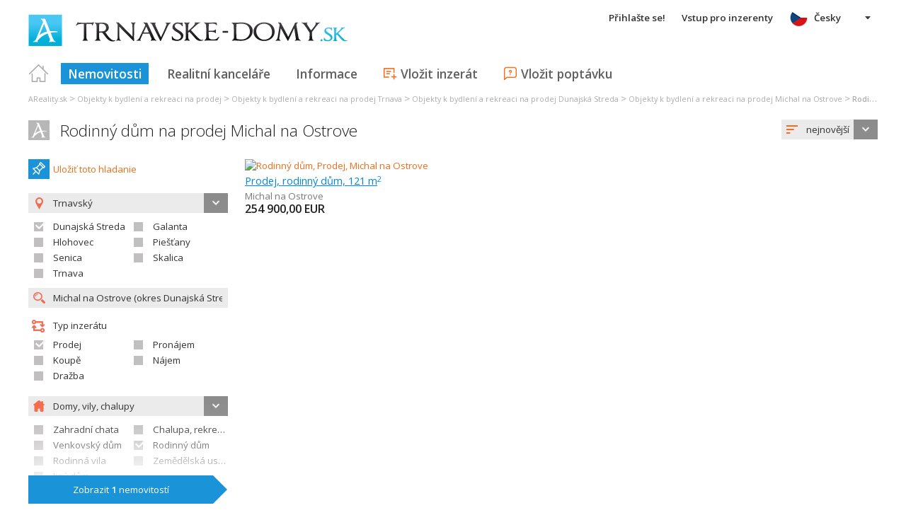

--- FILE ---
content_type: text/html; charset=utf-8
request_url: https://cs.trnavske-domy.sk/rodinny-dum-michal-na-ostrove-prodej~(reality-0)?dr=24&uob=501786
body_size: 43408
content:



<!DOCTYPE html>
<html xmlns="http://www.w3.org/1999/xhtml" itemtype="http://schema.org/WebPage" itemscope="itemscope">
<head><meta name="author" content="Diadema Software s.r.o." itemprop="http://schema.org/author" /><meta name="copyrightYear" itemprop="http://schema.org/copyrightYear" content="1997 - 2026" /><meta name="google-site-verification" content="fWsryE2UpnJpBZlBVzO378eGv15N55OZDG-gUIauXUc" /><meta name="keywords" content="domy, trnavské domy, reality, trnavské reality, trnavské nehnuteľnosti, nehnuteľnosti, predaj, prenájom, realitny server, areality.sk" itemprop="http://schema.org/keywords" /><meta name="description" content="Rodinný dům na prodej Michal na Ostrove. Hľadanie realít -typ: Prodej / kraj: Trnavský  / okres: Dunajská Streda  / obec: Michal na Ostrove  / druh: Rodinný dům" itemprop="http://schema.org/description" /><meta name="robots" content="all, follow" /><meta name="googlebot" content="all, follow, snippet, archive" />
        <meta content="width=device-width, initial-scale=1.0, maximum-scale=1.0, user-scalable=0"
            name="viewport" />
        <meta name="apple-mobile-web-app-capable" content="yes" />
    <link rel="shortcut icon" href="/img/icons/favicons/favicon.ico" /><link rel="apple-touch-icon" href="/img/icons/favicons/icon57.png" sizes="57x57" /><link rel="apple-touch-icon" href="/img/icons/favicons/icon72.png" sizes="72x72" /><link rel="apple-touch-icon" href="/img/icons/favicons/icon76.png" sizes="76x76" /><link rel="apple-touch-icon" href="/img/icons/favicons/icon114.png" sizes="114x114" /><link rel="apple-touch-icon" href="/img/icons/favicons/icon120.png" sizes="120x120" /><link rel="apple-touch-icon" href="/img/icons/favicons/icon144.png" sizes="144x144" /><link rel="apple-touch-icon" href="/img/icons/favicons/icon152.png" sizes="152x152" /><link href="/rss-all" rel="alternate" type="application/rss+xml" title="RSS" /><link href="https://fonts.googleapis.com/css?family=Open+Sans:400,400italic,300,600&amp;subset=latin,latin-ext" rel="stylesheet" type="text/css" />
        <link href='/Styles/Common.min.css?ver=638493805833283386' rel="stylesheet" />
    

    <!--[if lte IE 8]><script src="/Scripts/selectivizr-min.js"></script><![endif]-->
    <script type="text/javascript" src="https://www.diadema.cz/CookiePolicy/cookieconsent.latest.min.js"></script>
<title>
	Rodinný dům na prodej Michal na Ostrove - reality na trnavske-domy
</title></head>
<body>
    <!-- Google Tag Manager -->
    <noscript><iframe src="//www.googletagmanager.com/ns.html?id=GTM-WMH5ZK"
    height="0" width="0" style="display:none;visibility:hidden"></iframe></noscript>
    <script>(function (w, d, s, l, i) {
            w[l] = w[l] || []; w[l].push({
                'gtm.start':
                new Date().getTime(), event: 'gtm.js'
            }); var f = d.getElementsByTagName(s)[0],
                j = d.createElement(s), dl = l != 'dataLayer' ? '&l=' + l : ''; j.async = true; j.src =
                    '//www.googletagmanager.com/gtm.js?id=' + i + dl; f.parentNode.insertBefore(j, f);
        })(window, document, 'script', 'dataLayer', 'GTM-WMH5ZK');</script>
    <!-- End Google Tag Manager -->
    <form method="post" action="./rodinny-dum-michal-na-ostrove-prodej~(reality-0)?dr=24&amp;uob=501786" id="form1">
<div class="aspNetHidden">
<input type="hidden" name="__EVENTTARGET" id="__EVENTTARGET" value="" />
<input type="hidden" name="__EVENTARGUMENT" id="__EVENTARGUMENT" value="" />
<input type="hidden" name="__LASTFOCUS" id="__LASTFOCUS" value="" />
<input type="hidden" name="__VIEWSTATE" id="__VIEWSTATE" value="VS_SESS3osdc2nqo2x5rrymoicf3lzp_8de4d378a224d99" />
</div>

<script type="text/javascript">
//<![CDATA[
var theForm = document.forms['form1'];
if (!theForm) {
    theForm = document.form1;
}
function __doPostBack(eventTarget, eventArgument) {
    if (!theForm.onsubmit || (theForm.onsubmit() != false)) {
        theForm.__EVENTTARGET.value = eventTarget;
        theForm.__EVENTARGUMENT.value = eventArgument;
        theForm.submit();
    }
}
//]]>
</script>



<script type="text/javascript">
//<![CDATA[
var __cultureInfo = {"name":"cs-CZ","numberFormat":{"CurrencyDecimalDigits":2,"CurrencyDecimalSeparator":",","IsReadOnly":false,"CurrencyGroupSizes":[3],"NumberGroupSizes":[3],"PercentGroupSizes":[3],"CurrencyGroupSeparator":" ","CurrencySymbol":"Kč","NaNSymbol":"NaN","CurrencyNegativePattern":8,"NumberNegativePattern":1,"PercentPositivePattern":0,"PercentNegativePattern":0,"NegativeInfinitySymbol":"-∞","NegativeSign":"-","NumberDecimalDigits":2,"NumberDecimalSeparator":",","NumberGroupSeparator":" ","CurrencyPositivePattern":3,"PositiveInfinitySymbol":"∞","PositiveSign":"+","PercentDecimalDigits":2,"PercentDecimalSeparator":",","PercentGroupSeparator":" ","PercentSymbol":"%","PerMilleSymbol":"‰","NativeDigits":["0","1","2","3","4","5","6","7","8","9"],"DigitSubstitution":1},"dateTimeFormat":{"AMDesignator":"dop.","Calendar":{"MinSupportedDateTime":"\/Date(-62135596800000)\/","MaxSupportedDateTime":"\/Date(253402297199999)\/","AlgorithmType":1,"CalendarType":1,"Eras":[1],"TwoDigitYearMax":2029,"IsReadOnly":false},"DateSeparator":".","FirstDayOfWeek":1,"CalendarWeekRule":2,"FullDateTimePattern":"dddd d. MMMM yyyy H:mm:ss","LongDatePattern":"dddd d. MMMM yyyy","LongTimePattern":"H:mm:ss","MonthDayPattern":"d. MMMM","PMDesignator":"odp.","RFC1123Pattern":"ddd, dd MMM yyyy HH\u0027:\u0027mm\u0027:\u0027ss \u0027GMT\u0027","ShortDatePattern":"dd.MM.yyyy","ShortTimePattern":"H:mm","SortableDateTimePattern":"yyyy\u0027-\u0027MM\u0027-\u0027dd\u0027T\u0027HH\u0027:\u0027mm\u0027:\u0027ss","TimeSeparator":":","UniversalSortableDateTimePattern":"yyyy\u0027-\u0027MM\u0027-\u0027dd HH\u0027:\u0027mm\u0027:\u0027ss\u0027Z\u0027","YearMonthPattern":"MMMM yyyy","AbbreviatedDayNames":["ne","po","út","st","čt","pá","so"],"ShortestDayNames":["ne","po","út","st","čt","pá","so"],"DayNames":["neděle","pondělí","úterý","středa","čtvrtek","pátek","sobota"],"AbbreviatedMonthNames":["led","úno","bře","dub","kvě","čvn","čvc","srp","zář","říj","lis","pro",""],"MonthNames":["leden","únor","březen","duben","květen","červen","červenec","srpen","září","říjen","listopad","prosinec",""],"IsReadOnly":false,"NativeCalendarName":"Gregoriánský kalendář","AbbreviatedMonthGenitiveNames":["led","úno","bře","dub","kvě","čvn","čvc","srp","zář","říj","lis","pro",""],"MonthGenitiveNames":["ledna","února","března","dubna","května","června","července","srpna","září","října","listopadu","prosince",""]},"eras":[1,"n. l.",null,0]};//]]>
</script>

<script src="/ScriptResource.axd?d=[base64]" type="text/javascript"></script>
<div class="aspNetHidden">

	<input type="hidden" name="__VIEWSTATEGENERATOR" id="__VIEWSTATEGENERATOR" value="A0736F6A" />
	<input type="hidden" name="__EVENTVALIDATION" id="__EVENTVALIDATION" value="RALY/9RJzcqVtdgfvQ07+Cg+HLR96B4Tb17iI0tOtJnefjgDDCoeT2Jhn8dfxlNSp5cPm1TSv704vKkFIbP4wWmc1OD/9q02uTDziJPaRsd7YG0fAKfxhFpALnrmW6G6K81Elvl81SEkFBibsoOfh9rcca91BsJhPLdVXjh8kfAVgdKXWxN+5PgSF4e+4wyOEYyUHE+H4bvNoVEg+dlW8V4c5LP9LwuMn/6u9QFO7eF38mwi4EwxNS64+NXOoNLarHUhtaPx7Rn3ZzPineabI40QhHf+DibGusHvX/YRCZGB4KCJnpkBBdrEABDQJl2/1y6/XZ8YyMv8Y0lcxOoFq5G0ZoqKAUckg1Ozogyze63Ak5+L7wz+Nxq02FWae9Bb3KQ5PVrWRD2iUm21J/HvEiVsnqvc1mNdhOF1BB5yLSG+YBC3Ra3LNkT64zqQzN/uaCvYJpiS0olB5MGJN3NUaCgj4bSbQayyudDe0N66d2qdyIPZYEmyHMhF9J2ZHCQDJwDo4o3LI3x25pWIJAfDwN3LJeSaEPaVchH5PIdF+mlGD2xn7MzHbcISPZOSjOPP+lKYg7vhuXgazwa6A6m+t4a0SEI15cDGTciOCy7lY4R7IeDvdtHXi/tVdWXetOq2/o5+IF0Vj9qm8ngq0N3Xgo3OlKGccavSTW7XAb+DYkc9tqnYMo/FcAH3Y4oRU0gvHuzwi/klqePhTtkfMNinBTf1lmYOhaLEAwquX4jylOPWmJNKR0fS15ybDf4lNQ2Y+ig0k8cxvRrlmMliQvBoSwiOtHgCkB+K2uzl0TBTzc8KYUtgDVx5uplBz+hHmW1P3xDWZd4/iJyo9c3OgAzuh5klgaYs1HP8UlpME3wQoxW4bLcOC2p4eGc1uPtAvrDFHQF5p71yHPthpePT3iavPUAie3gdpxdhgw/vaOxzBcIzWWTyUkcM96Sz+Yd/PToje3AfD5c6bZ1cW1sqs5x9NyRwg4jBlg9sm1ZZwPOyp6DLzTHiKb3zCbrprpROiWHlJ2sXeTijRr9bSuZsTCOB5GHeUaovhUyQiiZegEkiVGiGfumqcBGFxFcqDCDY94Pdj4CKyONmLgiMXRJWKsCa+zgfj21BRlubK7Fx/YryIlTbDNmZuNo0eq8oz5s1dFaq5m8eHhfjIhvtxG6wy0uaXZBktG5Kk4F3c5hGF+PC6b0us+34pAWtGF6+37ZxpLVmO9eg74M1BtawxUs6MmgOzINKZx5RppJF0xJGDRacYbdp/ofslYrPWgApXLBEKjQsFe1cNr3KxbJ4Gfu2GfSnc2vYJWd0URWdlJlbBS1hf4qn/EykU7rviW31O5za9+aB" />
</div>
        <script type="text/javascript">
//<![CDATA[
Sys.WebForms.PageRequestManager._initialize('ctl00$ctl14', 'form1', ['tctl00$ContentPlaceHolder1$ZakazkyCriteriaEditor1$RMCriteriaPanel','ContentPlaceHolder1_ZakazkyCriteriaEditor1_RMCriteriaPanel'], [], ['ctl00$ContentPlaceHolder1$ZakazkyCriteriaEditor1$SubmitBtn','ContentPlaceHolder1_ZakazkyCriteriaEditor1_SubmitBtn'], 90, 'ctl00');
//]]>
</script>

        <div id="wrapper">
            
<div id="header">
    
    <a href="/" class="logo-link">
        <img id="Header1_LogoImage" src="/img/LogaMicrosites/trnavske-domy.png" alt="Trnavské domy - reality na trnavske-domy" />
    </a>
    
    
<a class="burger-menu"></a>
<ul class="main-menu clearfix" itemscope="itemscope" itemtype="http://schema.org/SiteNavigationElement">
    <li class="first">
        <a id="HomeLink" class="first" itemprop="http://schema.org/url" href="/">Titulná strana</a></li>
    <li class="login">
        <div id="loginMenu" class="login-menu-wrapper">
    
            <a id="LoginLink" title="Přihlašte se a můžete využívat službu Moje Reality" rel="nofollow" href="javascript:__doPostBack(&#39;ctl00$Header1$MainMenu1$LoginMenu1$LoginView1$LoginLink&#39;,&#39;&#39;)">Přihlašte se!</a>
        
</div>

    </li>
    <li class="login-rk">
        <a id="VstupRKLink" rel="nofollow" href="http://old.areality.sk/RKv2">Vstup pro inzerenty</a>
    </li>
    <li>
        <a id="ZakazkyLink" class="active" itemprop="http://schema.org/url" href="/objekty-k-bydleni-a-rekreaci-zahradni-chata-chalupa-rekreacni-domek-venkovsky-dum-rodinny-dum-rodinna-vila-byvala-polnohosp-usedlost-jiny-objekt-k-bydleni-a-rekreaci-kraj-trnava~(reality-0)?dr=20%2c21%2c22%2c23%2c24%2c25%2c26%2c29">Nemovitosti</a></li>
    <li>
        <a id="RKLink" itemprop="http://schema.org/url" href="/realitne-kancelarie~(rk-0)">Realitní kanceláře</a></li>
    <li>
        <a id="InformaceLink" itemprop="http://schema.org/url" href="/info">Informace</a></li>
    <li>
        <a id="VlozitInzeratLink" class="icon inzerat" itemprop="http://schema.org/url" href="http://old.areality.sk/RKv2/ZakazkaEditor/ZKEditor.aspx">Vložit inzerát</a></li>
    <li class="last">
        <a id="VlozitPoptavkuLink" class="icon dopyt" itemprop="http://schema.org/url" href="/novapoptavka">Vložit poptávku</a></li>
    <li class="lang">
        
<div class="lang-menu-wrapper">
    <ul id="LangMenuUL" class="dropdown-menu lang-menu cs">
        <li class="sk">
            <a id="Header1_MainMenu1_LangMenu1_SKLink" title="Dom na predaj Michal na Ostrove" href="https://www.trnavske-domy.sk:443/dom-michal-na-ostrove-predaj~(reality-0)?dr=24&amp;uob=501786">Slovensky</a>
        </li>
        <li class="cs">
            <a id="Header1_MainMenu1_LangMenu1_CSLink" title="Rodinný dům na prodej Michal na Ostrove" class="active" onclick="return false;" href="https://cs.trnavske-domy.sk:443/rodinny-dum-michal-na-ostrove-prodej~(reality-0)?dr=24&amp;uob=501786">Česky</a>
        </li>
        <li class="de">
            <a id="Header1_MainMenu1_LangMenu1_DELink" title="Einfamilienhaus na verkauf (angebot) Michal na Ostrove" href="https://de.trnavske-domy.sk:443/einfamilienhaus-michal-na-ostrove-verkauf-angebot~(reality-0)?dr=24&amp;uob=501786">Deutsch</a>
        </li>
        <li class="en">
            <a id="Header1_MainMenu1_LangMenu1_ENLink" title="Family house na sale Michal na Ostrove" href="https://en.trnavske-domy.sk:443/family-house-michal-na-ostrove-sale~(reality-0)?dr=24&amp;uob=501786">English</a>
        </li>
        <li class="hu">
            <a id="Header1_MainMenu1_LangMenu1_HULink" title="Családi ház na eladás Michal na Ostrove" href="https://hu.trnavske-domy.sk:443/csaladi-haz-michal-na-ostrove-eladas~(reality-0)?dr=24&amp;uob=501786">Magyar</a>
        </li>
    </ul>
</div>

    </li>
</ul>


</div>


            
<div class="breadcrumbs" itemscope itemtype="http://schema.org/BreadcrumbList">
    
        <!--<a id="Breadcrumb1_Level1Link" href="/"></a>-->
        <span itemprop="itemListElement" itemscope itemtype="http://schema.org/ListItem"><a id="Breadcrumb1_Level1BaseLink" itemprop="item" itemscope itemtype="https://schema.org/WebPage" itemid="/reality~(reality-0)" href="/reality~(reality-0)"><span itemprop="name">AReality.sk</span></a><meta itemprop="position" content="1" /></span>&nbsp;&gt;&nbsp;<span itemprop="itemListElement" itemscope itemtype="http://schema.org/ListItem"><a id="Breadcrumb1_Level2Link" itemprop="item" itemscope itemtype="https://schema.org/WebPage" itemid="/objekty-k-bydleni-a-rekreaci-prodej~(reality-0)?dr=20" href="/objekty-k-bydleni-a-rekreaci-prodej~(reality-0)?dr=20"><span itemprop="name">Objekty k bydlení a rekreaci na prodej</span></a><meta itemprop="position" content="2" /></span>&nbsp;&gt;&nbsp;<span itemprop="itemListElement" itemscope itemtype="http://schema.org/ListItem"><a id="Breadcrumb1_Level3Link" itemprop="item" itemscope itemtype="https://schema.org/WebPage" itemid="/objekty-k-bydleni-a-rekreaci-kraj-trnava-prodej~(reality-0)?dr=20" href="/objekty-k-bydleni-a-rekreaci-kraj-trnava-prodej~(reality-0)?dr=20"><span itemprop="name">Objekty k bydlení a rekreaci na prodej Trnava</span></a><meta itemprop="position" content="3" /></span>&nbsp;&gt;&nbsp;<span itemprop="itemListElement" itemscope itemtype="http://schema.org/ListItem"><a id="Breadcrumb1_Level4Link" itemprop="item" itemscope itemtype="https://schema.org/WebPage" itemid="/objekty-k-bydleni-a-rekreaci-okres-dunajska-streda-prodej~(reality-0)?dr=20" href="/objekty-k-bydleni-a-rekreaci-okres-dunajska-streda-prodej~(reality-0)?dr=20"><span itemprop="name">Objekty k bydlení a rekreaci na prodej Dunajská Streda</span></a><meta itemprop="position" content="4" /></span>&nbsp;&gt;&nbsp;<span itemprop="itemListElement" itemscope itemtype="http://schema.org/ListItem"><a id="Breadcrumb1_Level5Link" itemprop="item" itemscope itemtype="https://schema.org/WebPage" itemid="/objekty-k-bydleni-a-rekreaci-michal-na-ostrove-prodej~(reality-0)?dr=20&amp;uob=501786" href="/objekty-k-bydleni-a-rekreaci-michal-na-ostrove-prodej~(reality-0)?dr=20&amp;uob=501786"><span itemprop="name">Objekty k bydlení a rekreaci na prodej Michal na Ostrove</span></a><meta itemprop="position" content="5" /></span>&nbsp;&gt;&nbsp;<span itemprop="itemListElement" itemscope itemtype="http://schema.org/ListItem"><a id="Breadcrumb1_Level6Link" itemprop="item" itemscope itemtype="https://schema.org/WebPage" itemid="/rodinny-dum-michal-na-ostrove-prodej~(reality-0)?dr=24&amp;uob=501786" href="/rodinny-dum-michal-na-ostrove-prodej~(reality-0)?dr=24&amp;uob=501786"><span itemprop="name">Rodinný dům na prodej Michal na Ostrove</span></a><meta itemprop="position" content="6" /></span>
    
</div>

            <div id="content">
                
    <div id="zakazky">
        <div class="headers clearfix">
            <h1 id="H1Title">
                <a id="SEOResultNameLink" href="/rodinny-dum-michal-na-ostrove-prodej~(reality-0)?dr=24&amp;uob=501786">Rodinný dům na prodej Michal na Ostrove</a>
                
            </h1>
            
<div class="sort-order-editor select-menu-icon order">
    <select name="ctl00$ContentPlaceHolder1$SortOrderCriteriaEditor1$OrderDropDownList" onchange="javascript:setTimeout(&#39;__doPostBack(\&#39;ctl00$ContentPlaceHolder1$SortOrderCriteriaEditor1$OrderDropDownList\&#39;,\&#39;\&#39;)&#39;, 0)" id="ContentPlaceHolder1_SortOrderCriteriaEditor1_OrderDropDownList">
	<option selected="selected" value="1">nejnovějš&#237;</option>
	<option value="2">nejstarš&#237;</option>
	<option value="5">nejlevnějš&#237;</option>
	<option value="6">nejdražš&#237;</option>

</select>
</div>

        </div>
        <div id="vypisZakazek" class="clearfix">
            

<div id="zakazkyCriteriaEditor">
    <div id="ContentPlaceHolder1_ZakazkyCriteriaEditor1_RMCriteriaPanel">
	
            
<div class="oblibene-hledani-editor">
    
    
        <span class="save">
            <a id="ContentPlaceHolder1_ZakazkyCriteriaEditor1_OblibeneHledaniEditor1_OblibeneAddBtn" class="login-required" href="javascript:__doPostBack(&#39;ctl00$ContentPlaceHolder1$ZakazkyCriteriaEditor1$OblibeneHledaniEditor1$OblibeneAddBtn&#39;,&#39;&#39;)">Uložiť toto hladanie</a>
        </span>
    
</div>

            <div class="collapsed-content">
                <a class="expand-criteria">
                    Upravit parametry hledání</a>
            </div>
            <div class="expanded-content">
                <div class="section">
                    <span class="select-menu-icon marker">
                        
                    </span>
                    <input type="hidden" name="ctl00$ContentPlaceHolder1$ZakazkyCriteriaEditor1$IDStatHD" id="IDStatHD" value="SK" />
                    <span class="select-menu-icon marker">
                        <select size="4" name="ctl00$ContentPlaceHolder1$ZakazkyCriteriaEditor1$KrajeMVList" multiple="multiple" onchange="javascript:setTimeout(&#39;__doPostBack(\&#39;ctl00$ContentPlaceHolder1$ZakazkyCriteriaEditor1$KrajeMVList\&#39;,\&#39;\&#39;)&#39;, 0)" id="ContentPlaceHolder1_ZakazkyCriteriaEditor1_KrajeMVList" class="kraje-mv-list">
		<option selected="selected" value="2">Trnavsk&#253;</option>

	</select>
                    </span>
                    
                            <div class="okresy-chk-list clearfix">
                        
                            <span class="s-chk-box"><input id="ContentPlaceHolder1_ZakazkyCriteriaEditor1_OkresyCheckBoxList_OkresCheckBox_0" type="checkbox" name="ctl00$ContentPlaceHolder1$ZakazkyCriteriaEditor1$OkresyCheckBoxList$ctl01$OkresCheckBox" checked="checked" onclick="javascript:setTimeout(&#39;__doPostBack(\&#39;ctl00$ContentPlaceHolder1$ZakazkyCriteriaEditor1$OkresyCheckBoxList$ctl01$OkresCheckBox\&#39;,\&#39;\&#39;)&#39;, 0)" /><label for="ContentPlaceHolder1_ZakazkyCriteriaEditor1_OkresyCheckBoxList_OkresCheckBox_0">Dunajská Streda</label></span>
                        
                            <span class="s-chk-box"><input id="ContentPlaceHolder1_ZakazkyCriteriaEditor1_OkresyCheckBoxList_OkresCheckBox_1" type="checkbox" name="ctl00$ContentPlaceHolder1$ZakazkyCriteriaEditor1$OkresyCheckBoxList$ctl02$OkresCheckBox" onclick="javascript:setTimeout(&#39;__doPostBack(\&#39;ctl00$ContentPlaceHolder1$ZakazkyCriteriaEditor1$OkresyCheckBoxList$ctl02$OkresCheckBox\&#39;,\&#39;\&#39;)&#39;, 0)" /><label for="ContentPlaceHolder1_ZakazkyCriteriaEditor1_OkresyCheckBoxList_OkresCheckBox_1">Galanta</label></span>
                        
                            <span class="s-chk-box"><input id="ContentPlaceHolder1_ZakazkyCriteriaEditor1_OkresyCheckBoxList_OkresCheckBox_2" type="checkbox" name="ctl00$ContentPlaceHolder1$ZakazkyCriteriaEditor1$OkresyCheckBoxList$ctl03$OkresCheckBox" onclick="javascript:setTimeout(&#39;__doPostBack(\&#39;ctl00$ContentPlaceHolder1$ZakazkyCriteriaEditor1$OkresyCheckBoxList$ctl03$OkresCheckBox\&#39;,\&#39;\&#39;)&#39;, 0)" /><label for="ContentPlaceHolder1_ZakazkyCriteriaEditor1_OkresyCheckBoxList_OkresCheckBox_2">Hlohovec</label></span>
                        
                            <span class="s-chk-box"><input id="ContentPlaceHolder1_ZakazkyCriteriaEditor1_OkresyCheckBoxList_OkresCheckBox_3" type="checkbox" name="ctl00$ContentPlaceHolder1$ZakazkyCriteriaEditor1$OkresyCheckBoxList$ctl04$OkresCheckBox" onclick="javascript:setTimeout(&#39;__doPostBack(\&#39;ctl00$ContentPlaceHolder1$ZakazkyCriteriaEditor1$OkresyCheckBoxList$ctl04$OkresCheckBox\&#39;,\&#39;\&#39;)&#39;, 0)" /><label for="ContentPlaceHolder1_ZakazkyCriteriaEditor1_OkresyCheckBoxList_OkresCheckBox_3">Piešťany</label></span>
                        
                            <span class="s-chk-box"><input id="ContentPlaceHolder1_ZakazkyCriteriaEditor1_OkresyCheckBoxList_OkresCheckBox_4" type="checkbox" name="ctl00$ContentPlaceHolder1$ZakazkyCriteriaEditor1$OkresyCheckBoxList$ctl05$OkresCheckBox" onclick="javascript:setTimeout(&#39;__doPostBack(\&#39;ctl00$ContentPlaceHolder1$ZakazkyCriteriaEditor1$OkresyCheckBoxList$ctl05$OkresCheckBox\&#39;,\&#39;\&#39;)&#39;, 0)" /><label for="ContentPlaceHolder1_ZakazkyCriteriaEditor1_OkresyCheckBoxList_OkresCheckBox_4">Senica</label></span>
                        
                            <span class="s-chk-box"><input id="ContentPlaceHolder1_ZakazkyCriteriaEditor1_OkresyCheckBoxList_OkresCheckBox_5" type="checkbox" name="ctl00$ContentPlaceHolder1$ZakazkyCriteriaEditor1$OkresyCheckBoxList$ctl06$OkresCheckBox" onclick="javascript:setTimeout(&#39;__doPostBack(\&#39;ctl00$ContentPlaceHolder1$ZakazkyCriteriaEditor1$OkresyCheckBoxList$ctl06$OkresCheckBox\&#39;,\&#39;\&#39;)&#39;, 0)" /><label for="ContentPlaceHolder1_ZakazkyCriteriaEditor1_OkresyCheckBoxList_OkresCheckBox_5">Skalica</label></span>
                        
                            <span class="s-chk-box"><input id="ContentPlaceHolder1_ZakazkyCriteriaEditor1_OkresyCheckBoxList_OkresCheckBox_6" type="checkbox" name="ctl00$ContentPlaceHolder1$ZakazkyCriteriaEditor1$OkresyCheckBoxList$ctl07$OkresCheckBox" onclick="javascript:setTimeout(&#39;__doPostBack(\&#39;ctl00$ContentPlaceHolder1$ZakazkyCriteriaEditor1$OkresyCheckBoxList$ctl07$OkresCheckBox\&#39;,\&#39;\&#39;)&#39;, 0)" /><label for="ContentPlaceHolder1_ZakazkyCriteriaEditor1_OkresyCheckBoxList_OkresCheckBox_6">Trnava</label></span>
                        </div>
                    <input name="ctl00$ContentPlaceHolder1$ZakazkyCriteriaEditor1$ObecTextBox" type="text" value="Michal na Ostrove (okres Dunajská Streda)" id="ObecTextBox" class="icon zoom s-obec" placeholder="zadejte obec" />
                    <input type="hidden" name="ctl00$ContentPlaceHolder1$ZakazkyCriteriaEditor1$ObecDataHD" id="ObecDataHD" value="501786" />
                </div>
                <div class="section typy">
                    <span class="title type">
                        Typ inzerátu
                    </span>
                    
                            <div class="clearfix typy-chk-list">
                        
                            <span class="s-chk-box">
                                <input id="ContentPlaceHolder1_ZakazkyCriteriaEditor1_TypyCheckBoxList_TypCheckBox_0" type="checkbox" name="ctl00$ContentPlaceHolder1$ZakazkyCriteriaEditor1$TypyCheckBoxList$ctl01$TypCheckBox" checked="checked" onclick="javascript:setTimeout(&#39;__doPostBack(\&#39;ctl00$ContentPlaceHolder1$ZakazkyCriteriaEditor1$TypyCheckBoxList$ctl01$TypCheckBox\&#39;,\&#39;\&#39;)&#39;, 0)" /><label for="ContentPlaceHolder1_ZakazkyCriteriaEditor1_TypyCheckBoxList_TypCheckBox_0">Prodej</label>
                            </span>
                        
                            <span class="s-chk-box">
                                <input id="ContentPlaceHolder1_ZakazkyCriteriaEditor1_TypyCheckBoxList_TypCheckBox_1" type="checkbox" name="ctl00$ContentPlaceHolder1$ZakazkyCriteriaEditor1$TypyCheckBoxList$ctl02$TypCheckBox" onclick="javascript:setTimeout(&#39;__doPostBack(\&#39;ctl00$ContentPlaceHolder1$ZakazkyCriteriaEditor1$TypyCheckBoxList$ctl02$TypCheckBox\&#39;,\&#39;\&#39;)&#39;, 0)" /><label for="ContentPlaceHolder1_ZakazkyCriteriaEditor1_TypyCheckBoxList_TypCheckBox_1">Pronájem</label>
                            </span>
                        
                            <span class="s-chk-box">
                                <input id="ContentPlaceHolder1_ZakazkyCriteriaEditor1_TypyCheckBoxList_TypCheckBox_2" type="checkbox" name="ctl00$ContentPlaceHolder1$ZakazkyCriteriaEditor1$TypyCheckBoxList$ctl03$TypCheckBox" onclick="javascript:setTimeout(&#39;__doPostBack(\&#39;ctl00$ContentPlaceHolder1$ZakazkyCriteriaEditor1$TypyCheckBoxList$ctl03$TypCheckBox\&#39;,\&#39;\&#39;)&#39;, 0)" /><label for="ContentPlaceHolder1_ZakazkyCriteriaEditor1_TypyCheckBoxList_TypCheckBox_2">Koupě</label>
                            </span>
                        
                            <span class="s-chk-box">
                                <input id="ContentPlaceHolder1_ZakazkyCriteriaEditor1_TypyCheckBoxList_TypCheckBox_3" type="checkbox" name="ctl00$ContentPlaceHolder1$ZakazkyCriteriaEditor1$TypyCheckBoxList$ctl04$TypCheckBox" onclick="javascript:setTimeout(&#39;__doPostBack(\&#39;ctl00$ContentPlaceHolder1$ZakazkyCriteriaEditor1$TypyCheckBoxList$ctl04$TypCheckBox\&#39;,\&#39;\&#39;)&#39;, 0)" /><label for="ContentPlaceHolder1_ZakazkyCriteriaEditor1_TypyCheckBoxList_TypCheckBox_3">Nájem</label>
                            </span>
                        
                            <span class="s-chk-box">
                                <input id="ContentPlaceHolder1_ZakazkyCriteriaEditor1_TypyCheckBoxList_TypCheckBox_4" type="checkbox" name="ctl00$ContentPlaceHolder1$ZakazkyCriteriaEditor1$TypyCheckBoxList$ctl05$TypCheckBox" onclick="javascript:setTimeout(&#39;__doPostBack(\&#39;ctl00$ContentPlaceHolder1$ZakazkyCriteriaEditor1$TypyCheckBoxList$ctl05$TypCheckBox\&#39;,\&#39;\&#39;)&#39;, 0)" /><label for="ContentPlaceHolder1_ZakazkyCriteriaEditor1_TypyCheckBoxList_TypCheckBox_4">Dražba</label>
                            </span>
                        </div>
                </div>
                <div class="section druhy more-margin">
                    <span class="select-menu-icon home">
                        <select size="4" name="ctl00$ContentPlaceHolder1$ZakazkyCriteriaEditor1$NadrazeneDruhyMVList" multiple="multiple" onchange="javascript:setTimeout(&#39;__doPostBack(\&#39;ctl00$ContentPlaceHolder1$ZakazkyCriteriaEditor1$NadrazeneDruhyMVList\&#39;,\&#39;\&#39;)&#39;, 0)" id="ContentPlaceHolder1_ZakazkyCriteriaEditor1_NadrazeneDruhyMVList" class="druhy-mv-list">
		<option selected="selected" value="20">Domy, vily, chalupy</option>

	</select>
                    </span>
                    
                            <div class="clearfix druhy-chk-list">
                        
                            <span class="s-chk-box">
                                <input id="ContentPlaceHolder1_ZakazkyCriteriaEditor1_PoddruhyCheckBoxList_DruhCheckBox_0" type="checkbox" name="ctl00$ContentPlaceHolder1$ZakazkyCriteriaEditor1$PoddruhyCheckBoxList$ctl01$DruhCheckBox" onclick="javascript:setTimeout(&#39;__doPostBack(\&#39;ctl00$ContentPlaceHolder1$ZakazkyCriteriaEditor1$PoddruhyCheckBoxList$ctl01$DruhCheckBox\&#39;,\&#39;\&#39;)&#39;, 0)" /><label for="ContentPlaceHolder1_ZakazkyCriteriaEditor1_PoddruhyCheckBoxList_DruhCheckBox_0">Zahradní chata</label>
                            </span>
                        
                            <span class="s-chk-box">
                                <input id="ContentPlaceHolder1_ZakazkyCriteriaEditor1_PoddruhyCheckBoxList_DruhCheckBox_1" type="checkbox" name="ctl00$ContentPlaceHolder1$ZakazkyCriteriaEditor1$PoddruhyCheckBoxList$ctl02$DruhCheckBox" onclick="javascript:setTimeout(&#39;__doPostBack(\&#39;ctl00$ContentPlaceHolder1$ZakazkyCriteriaEditor1$PoddruhyCheckBoxList$ctl02$DruhCheckBox\&#39;,\&#39;\&#39;)&#39;, 0)" /><label for="ContentPlaceHolder1_ZakazkyCriteriaEditor1_PoddruhyCheckBoxList_DruhCheckBox_1">Chalupa, rekreační domek</label>
                            </span>
                        
                            <span class="s-chk-box">
                                <input id="ContentPlaceHolder1_ZakazkyCriteriaEditor1_PoddruhyCheckBoxList_DruhCheckBox_2" type="checkbox" name="ctl00$ContentPlaceHolder1$ZakazkyCriteriaEditor1$PoddruhyCheckBoxList$ctl03$DruhCheckBox" onclick="javascript:setTimeout(&#39;__doPostBack(\&#39;ctl00$ContentPlaceHolder1$ZakazkyCriteriaEditor1$PoddruhyCheckBoxList$ctl03$DruhCheckBox\&#39;,\&#39;\&#39;)&#39;, 0)" /><label for="ContentPlaceHolder1_ZakazkyCriteriaEditor1_PoddruhyCheckBoxList_DruhCheckBox_2">Venkovský dům</label>
                            </span>
                        
                            <span class="s-chk-box">
                                <input id="ContentPlaceHolder1_ZakazkyCriteriaEditor1_PoddruhyCheckBoxList_DruhCheckBox_3" type="checkbox" name="ctl00$ContentPlaceHolder1$ZakazkyCriteriaEditor1$PoddruhyCheckBoxList$ctl04$DruhCheckBox" checked="checked" onclick="javascript:setTimeout(&#39;__doPostBack(\&#39;ctl00$ContentPlaceHolder1$ZakazkyCriteriaEditor1$PoddruhyCheckBoxList$ctl04$DruhCheckBox\&#39;,\&#39;\&#39;)&#39;, 0)" /><label for="ContentPlaceHolder1_ZakazkyCriteriaEditor1_PoddruhyCheckBoxList_DruhCheckBox_3">Rodinný dům</label>
                            </span>
                        
                            <span class="s-chk-box">
                                <input id="ContentPlaceHolder1_ZakazkyCriteriaEditor1_PoddruhyCheckBoxList_DruhCheckBox_4" type="checkbox" name="ctl00$ContentPlaceHolder1$ZakazkyCriteriaEditor1$PoddruhyCheckBoxList$ctl05$DruhCheckBox" onclick="javascript:setTimeout(&#39;__doPostBack(\&#39;ctl00$ContentPlaceHolder1$ZakazkyCriteriaEditor1$PoddruhyCheckBoxList$ctl05$DruhCheckBox\&#39;,\&#39;\&#39;)&#39;, 0)" /><label for="ContentPlaceHolder1_ZakazkyCriteriaEditor1_PoddruhyCheckBoxList_DruhCheckBox_4">Rodinná vila</label>
                            </span>
                        
                            <span class="s-chk-box">
                                <input id="ContentPlaceHolder1_ZakazkyCriteriaEditor1_PoddruhyCheckBoxList_DruhCheckBox_5" type="checkbox" name="ctl00$ContentPlaceHolder1$ZakazkyCriteriaEditor1$PoddruhyCheckBoxList$ctl06$DruhCheckBox" onclick="javascript:setTimeout(&#39;__doPostBack(\&#39;ctl00$ContentPlaceHolder1$ZakazkyCriteriaEditor1$PoddruhyCheckBoxList$ctl06$DruhCheckBox\&#39;,\&#39;\&#39;)&#39;, 0)" /><label for="ContentPlaceHolder1_ZakazkyCriteriaEditor1_PoddruhyCheckBoxList_DruhCheckBox_5">Zemědělská usedlost</label>
                            </span>
                        
                            <span class="s-chk-box">
                                <input id="ContentPlaceHolder1_ZakazkyCriteriaEditor1_PoddruhyCheckBoxList_DruhCheckBox_6" type="checkbox" name="ctl00$ContentPlaceHolder1$ZakazkyCriteriaEditor1$PoddruhyCheckBoxList$ctl07$DruhCheckBox" onclick="javascript:setTimeout(&#39;__doPostBack(\&#39;ctl00$ContentPlaceHolder1$ZakazkyCriteriaEditor1$PoddruhyCheckBoxList$ctl07$DruhCheckBox\&#39;,\&#39;\&#39;)&#39;, 0)" /><label for="ContentPlaceHolder1_ZakazkyCriteriaEditor1_PoddruhyCheckBoxList_DruhCheckBox_6">Jiný dům</label>
                            </span>
                        </div>
                </div>
                <div class="section more-margin">
                    <input name="ctl00$ContentPlaceHolder1$ZakazkyCriteriaEditor1$FulltextTextBox" type="text" id="ContentPlaceHolder1_ZakazkyCriteriaEditor1_FulltextTextBox" class="icon zoom" placeholder="Fulltextové hledání" />
                </div>
                <div id="CenyEditorRow" class="section toggle-container hide">
                    <span class="title price">
                        Cena
                        <a class="toggle-control"></a>
                    </span>
                    <div class="hide-content">
                        <div class="clearfix">
                            <input name="ctl00$ContentPlaceHolder1$ZakazkyCriteriaEditor1$CenaOdTextBox" type="text" id="ContentPlaceHolder1_ZakazkyCriteriaEditor1_CenaOdTextBox" class="half" placeholder="cena od" />
                            <input name="ctl00$ContentPlaceHolder1$ZakazkyCriteriaEditor1$CenaDoTextBox" type="text" id="ContentPlaceHolder1_ZakazkyCriteriaEditor1_CenaDoTextBox" class="half" placeholder="cena do" />
                        </div>
                        <select name="ctl00$ContentPlaceHolder1$ZakazkyCriteriaEditor1$JednotkaCenaList" id="ContentPlaceHolder1_ZakazkyCriteriaEditor1_JednotkaCenaList">
		<option selected="selected" value="7">EUR</option>
		<option value="9">EUR/měs&#237;c</option>
		<option value="10">EUR/rok</option>
		<option value="8">EUR/m2</option>
		<option value="11">EUR/m2/měs&#237;c</option>
		<option value="12">EUR/m2/rok</option>

	</select>
                    </div>
                </div>
                <div id="PlochyEditorRow" class="section toggle-container hide">
                    <span class="title area">
                        Plocha
                        <a class="toggle-control"></a>
                    </span>
                    <div class="hide-content">
                        <div class="clearfix">
                            <input name="ctl00$ContentPlaceHolder1$ZakazkyCriteriaEditor1$PlochaOdTextBox" type="text" id="ContentPlaceHolder1_ZakazkyCriteriaEditor1_PlochaOdTextBox" class="half" placeholder="plocha od" placeholder1="plocha od" />
                            <input name="ctl00$ContentPlaceHolder1$ZakazkyCriteriaEditor1$PlochaDoTextBox" type="text" id="ContentPlaceHolder1_ZakazkyCriteriaEditor1_PlochaDoTextBox" class="half" placeholder="plocha do" placeholder1="plocha do" />
                        </div>
                    </div>
                </div>
                
                    <div class="section">
                        <div class="clearfix">
                            <span id="ContentPlaceHolder1_ZakazkyCriteriaEditor1_RKTypList" class="radio-list rk-typ-list"><input id="ContentPlaceHolder1_ZakazkyCriteriaEditor1_RKTypList_0" type="radio" name="ctl00$ContentPlaceHolder1$ZakazkyCriteriaEditor1$RKTypList" value="0" checked="checked" /><label for="ContentPlaceHolder1_ZakazkyCriteriaEditor1_RKTypList_0">všechny inzeráty</label><br /><input id="ContentPlaceHolder1_ZakazkyCriteriaEditor1_RKTypList_1" type="radio" name="ctl00$ContentPlaceHolder1$ZakazkyCriteriaEditor1$RKTypList" value="1" onclick="javascript:setTimeout(&#39;__doPostBack(\&#39;ctl00$ContentPlaceHolder1$ZakazkyCriteriaEditor1$RKTypList$1\&#39;,\&#39;\&#39;)&#39;, 0)" /><label for="ContentPlaceHolder1_ZakazkyCriteriaEditor1_RKTypList_1">realitní kancelář</label><br /><input id="ContentPlaceHolder1_ZakazkyCriteriaEditor1_RKTypList_2" type="radio" name="ctl00$ContentPlaceHolder1$ZakazkyCriteriaEditor1$RKTypList" value="2" onclick="javascript:setTimeout(&#39;__doPostBack(\&#39;ctl00$ContentPlaceHolder1$ZakazkyCriteriaEditor1$RKTypList$2\&#39;,\&#39;\&#39;)&#39;, 0)" /><label for="ContentPlaceHolder1_ZakazkyCriteriaEditor1_RKTypList_2">soukromý inzerent</label></span>
                        </div>
                    </div>
                
                
                <div class="section sort-order-editor2">
                    <span class="select-menu-icon order">
                        <select name="ctl00$ContentPlaceHolder1$ZakazkyCriteriaEditor1$OrderDropDownList" id="ContentPlaceHolder1_ZakazkyCriteriaEditor1_OrderDropDownList">
		<option selected="selected" value="1">nejnovějš&#237;</option>
		<option value="2">nejstarš&#237;</option>
		<option value="5">nejlevnějš&#237;</option>
		<option value="6">nejdražš&#237;</option>

	</select>
                    </span>
                </div>
                <div class="btn-wrapper">
                    <a id="ContentPlaceHolder1_ZakazkyCriteriaEditor1_SubmitBtn" class="btn-arrow" href="javascript:__doPostBack(&#39;ctl00$ContentPlaceHolder1$ZakazkyCriteriaEditor1$SubmitBtn&#39;,&#39;&#39;)">Zobrazit <b>  1</b> nemovitostí</a>
                </div>
                <div id="ContentPlaceHolder1_ZakazkyCriteriaEditor1_RMCriteriaUpdateProgress" style="display:none;">
		
                        <div style="position: absolute; left: 50%; top: 50%">
                            <img src="/img/ajax-loader.gif" alt="ajaxLoader" />
                        </div>
                    
	</div>
            </div>
        
</div>
</div>



            
                <div class="zakazky-wrapper">
            
            
    
    
        <div itemscope="" itemtype="http://schema.org/Offer" class="item" data-zvyraznit="0" data-ulozene-new="0" data-priorita="0">
    <a title="Rodinný dům, Prodej, Michal na Ostrove" class="detail-img-link" href="/rodinny-dum-michal-na-ostrove-prodej/reality-ponuka/AR-02O2-119850"><img src="https://www.areality.sk/imgcache/cache494/AR-02O2-119850~73159696~400x260.jpg" alt="Rodinný dům, Prodej, Michal na Ostrove" class="detail-img" itemprop="http://schema.org/image" width="400" height="260" /></a>
    <h2 itemprop="http://schema.org/name">
        <a itemprop="http://schema.org/url" href="/rodinny-dum-michal-na-ostrove-prodej/reality-ponuka/AR-02O2-119850">Prodej, rodinný dům,    121 m<sup>2</sup></a></h2>
    
    <p>
        <span class="lokalita">
            <span itemprop="http://schema.org/availableAtOrFrom" itemscope itemtype="http://schema.org/Place">
                            <span itemprop="http://schema.org/address" itemscope itemtype="http://schema.org/PostalAddress">
<span itemprop="http://schema.org/addressLocality">Michal na Ostrove</span></span></span>
</span>
        <span class="cena">
            <span itemprop="http://schema.org/Price">254 900,00</span>&nbsp;<span itemprop="http://schema.org/priceCurrency">EUR</span></span>
    </p>
    
    
</div>

    
        <div class="item next">
            <a>
                <img src="/img/icons/icon-item-next-400x260.png" />
            </a>
        </div>
    

<div class="cb"></div>





            
        </div>
        
        <div class="cb"></div>
        
    <div class="search-pager">
        
        
        
                
            
                
                <b>
                    1
                </b>
            
                
            
        
        &nbsp;
        <select name="ctl00$ContentPlaceHolder1$ZakazkySearchPager$PageSizeDropDownList" onchange="javascript:setTimeout(&#39;__doPostBack(\&#39;ctl00$ContentPlaceHolder1$ZakazkySearchPager$PageSizeDropDownList\&#39;,\&#39;\&#39;)&#39;, 0)" title="Počet záznamov na stránku" class="page-size">
	<option selected="selected" value="20">20</option>
	<option value="40">40</option>
	<option value="60">60</option>
	<option value="80">80</option>

</select>
    </div>


    </div>
    </div>

                
<script async src="//pagead2.googlesyndication.com/pagead/js/adsbygoogle.js"></script>
<div class="adsensebanner" id="adsensebanner">
</div>

            </div>
            
    <div class="search-navigator clearfix">
        <a href="https://www.areality.sk" class="areality-link">
            <img src="/img/logo_reality-200x35.png" alt="Reality na AReality.sk" />
        </a>
        <ul itemscope="itemscope" itemtype="http://schema.org/SiteNavigationElement" >
            
            
                    <li>
                        <a itemprop="http://schema.org/url" href="https://cs.areality.sk/zahradni-chata-okres-dunajska-streda-prodej~(reality-0)?dr=21">Zahradní chata na prodej Dunajská Streda</a></li>
                
                    <li>
                        <a itemprop="http://schema.org/url" href="https://cs.areality.sk/chalupa-rekreacni-domek-okres-dunajska-streda-prodej~(reality-0)?dr=22">Chalupa, rekreační domek na prodej Dunajská Streda</a></li>
                
                    <li>
                        <a itemprop="http://schema.org/url" href="https://cs.areality.sk/venkovsky-dum-okres-dunajska-streda-prodej~(reality-0)?dr=23">Venkovský dům na prodej Dunajská Streda</a></li>
                
                    <li>
                        <a itemprop="http://schema.org/url" href="https://cs.areality.sk/rodinny-dum-okres-dunajska-streda-prodej~(reality-0)?dr=24">Rodinný dům na prodej Dunajská Streda</a></li>
                
                    <li>
                        <a itemprop="http://schema.org/url" href="https://cs.areality.sk/rodinna-vila-okres-dunajska-streda-prodej~(reality-0)?dr=25">Rodinná vila na prodej Dunajská Streda</a></li>
                
                    <li>
                        <a itemprop="http://schema.org/url" href="https://cs.areality.sk/byvala-polnohosp-usedlost-okres-dunajska-streda-prodej~(reality-0)?dr=26">Bývalá polnohosp. usedlost na prodej Dunajská Streda</a></li>
                
                    <li>
                        <a itemprop="http://schema.org/url" href="https://cs.areality.sk/jiny-objekt-k-bydleni-a-rekreaci-okres-dunajska-streda-prodej~(reality-0)?dr=29">Jiný objekt k bydlení a rekreaci na prodej Dunajská Streda</a></li>
                
        </ul>
    </div>



        </div>
        
        
<div id="footer">
    Portál
                trnavske-domy
        je členom rodiny <a href="http://www.areality.sk" title="realitný portál www.areality.sk">www.areality.sk</a>
        <br />
    
    &copy; 1997 -
            2026
    <a id="Footer1_CopyrightLink" href="http://www.diadema.cz/">Diadema Software s.r.o.</a>
    Všechna práva vyhrazena.
    <br />
    <a id="Footer1_PravidlaLink" class="pravidla-link" href="/Doc/Pravidla">Všeobecné obchodní podmínky</a>
    <span class="sep">&nbsp;|&nbsp;</span>
    <a id="Footer1_GDPRLink" class="pravidla-link" href="/doc/gdprmem">Ochrana osobních údajů</a>
</div>

        
        <img src="https://toplist.sk/dot.asp?id=1221142" alt="TOPlist" width="1"
            height="1" />
        <img src="https://toplist.cz/dot.asp?id=1172201" alt="TOPlist" width="1"
            height="1" />
    

<script type="text/javascript">
//<![CDATA[
dataLayer.push({ 'pageLang': 'cs'});try { if (dataLayer) { dataLayer.push({'event':'pageEvent', 'eventCategory':'VypisZakazek2015', 'eventAction':'Zobrazeni vypisu zakazek 2015', 'eventLabel':'|Ri:NONE:G|Kr:1|Ok:1|Ob:1|Dr:1|Tp:1|Cm:0|Cx:0|Ft:0|'}); } } catch (err) { }Sys.Application.add_init(function() {
    $create(Sys.UI._UpdateProgress, {"associatedUpdatePanelId":"ContentPlaceHolder1_ZakazkyCriteriaEditor1_RMCriteriaPanel","displayAfter":10,"dynamicLayout":true}, null, null, $get("ContentPlaceHolder1_ZakazkyCriteriaEditor1_RMCriteriaUpdateProgress"));
});
//]]>
</script>
</form>
</body>
</html>


--- FILE ---
content_type: text/html; charset=utf-8
request_url: https://www.google.com/recaptcha/api2/aframe
body_size: 270
content:
<!DOCTYPE HTML><html><head><meta http-equiv="content-type" content="text/html; charset=UTF-8"></head><body><script nonce="GqJBtwxQoQHOyNz0SZl7PQ">/** Anti-fraud and anti-abuse applications only. See google.com/recaptcha */ try{var clients={'sodar':'https://pagead2.googlesyndication.com/pagead/sodar?'};window.addEventListener("message",function(a){try{if(a.source===window.parent){var b=JSON.parse(a.data);var c=clients[b['id']];if(c){var d=document.createElement('img');d.src=c+b['params']+'&rc='+(localStorage.getItem("rc::a")?sessionStorage.getItem("rc::b"):"");window.document.body.appendChild(d);sessionStorage.setItem("rc::e",parseInt(sessionStorage.getItem("rc::e")||0)+1);localStorage.setItem("rc::h",'1767709419398');}}}catch(b){}});window.parent.postMessage("_grecaptcha_ready", "*");}catch(b){}</script></body></html>